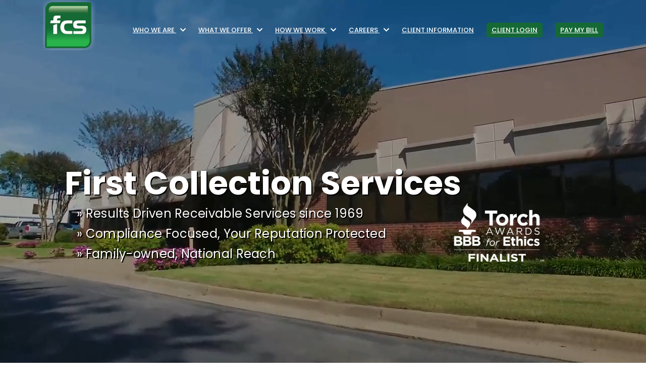

--- FILE ---
content_type: text/html; charset=UTF-8
request_url: https://www.fcscollects.com/
body_size: 4935
content:
<!DOCTYPE HTML>
<html lang="en-US">

	<head>
		<!-- Required meta tags -->
		<meta charset="UTF-8">
		<meta name="viewport" content="width=device-width, initial-scale=1.0">
		<meta name="keywords" content="First Collection Service, debt collection, debt collector, first party debt collection, third part debt collection">
		<meta http-equiv="x-ua-compatible" content="ie=edge">
		<meta name="description" content="First Collection Services has been providing innovative receivables solutions for over fifty years.">
		<!-- The above 5 meta tags *must* come first in the head; any other head content must come *after* these tags -->
		<title>First Collection Services - An Innovative Receivables Solutions Provider</title>
		<!-- Favicon -->
		<link rel="shortcut icon" href="/assets/img/favicon.png" type="image/x-icon">
		
		<!-- Latest Bootstrap min CSS -->
		<link rel="stylesheet" href="/assets/bootstrap/css/bootstrap.min.css">
		<!-- Google Fonts -->
		<link href="https://fonts.googleapis.com/css2?family=Poppins:ital,wght@0,300;0,400;0,500;0,600;0,700;0,800;1,300;1,400;1,500&display=swap" rel="stylesheet">
		<!-- Font Awesome CSS -->
		<link rel="stylesheet" href="/assets/fonts/font-awesome.css">
		<!--- owl carousel Css-->
		<link rel="stylesheet" href="/assets/owlcarousel/css/owl.carousel.min.css">
		<link rel="stylesheet" href="/assets/owlcarousel/css/owl.theme.default.min.css">
		<!--animate Css-->
        <link rel="stylesheet" href="/assets/css/animate.css">
		<!--slick Css-->
        <link rel="stylesheet" href="/assets/css/slick.css">
		<!--lightcase.min Css-->
		<link rel="stylesheet" href="/assets/css/lightcase.css">
		<!-- Style CSS -->
		<link rel="stylesheet" href="/assets/css/style.css">
		<!-- Responsive CSS -->
		<link rel="stylesheet" href="/assets/css/responsive.css">
		
		<!-- HTML5 shim and Respond.js IE8 support of HTML5 elements and media queries -->
		<!-- WARNING: Respond.js doesn't gallery if you view the page via file:// -->
		<!--[if lt IE 9]>
		  <script src="https://oss.maxcdn.com/html5shiv/3.7.2/html5shiv.min.js"></script>
		  <script src="https://oss.maxcdn.com/respond/1.4.2/respond.min.js"></script>
		<![endif]-->
	</head>

	<body>

	<!-- Page Wrapper -->
	<div class="page-wrapper">
	
		<!-- START PRELOADER  -->	
		<div class="atf-preloader">
			 <div class="loader">
				<div class="loader-inner box-1"></div>
				<div class="loader-inner box-2"></div>
				<div class="loader-inner box-3"></div>
				<div class="loader-inner box-4"></div>
				<div class="loader-inner box-5"></div>
				<div class="loader-inner box-6"></div>
				<div class="loader-inner box-7"></div>
				<div class="loader-inner box-8"></div>
				<div class="loader-inner box-9"></div>
				<div class="loader-inner box-10"></div>
				<div class="loader-inner box-11"></div>
				<div class="loader-inner box-12"></div>
			</div>
		</div>
		<!-- END PRELOADER -->	
		
		<!-- START BACK TO TOP -->	
		<button class="atf-scroll-top atf-back-to-top" data-targets="html" aria-label="Back to Top">
			<i class="fas fa-long-arrow-alt-up atf-scrollup-icon"></i>
		</button>
		<!-- END BACK TO TOP-->	
		
			<!-- Start Header Section -->
						<header class="atf-site-header atf-style1 atf-sticky-header">
				<div class="atf-main-header">
					<div class="container" style="height:110px;">
						<div class="atf-main-header-in">
							<div class="atf-main-header-left">
								<a class="atf-site-branding atf-white-logo" href="/"><img src="/assets/img/fcslogo.png" style="max-height:100px;" alt="First Collection Services"></a>
							</div>
							<div class="atf-main-header-right" style="margin-top:20px;">
								<div class="atf-nav">
									<ul class="atf-nav-list atf-onepage-nav">
										<li class="menu-item-has-children"><a href="/about/" class="atf-smooth-move">Who We Are <i class="fa fa-chevron-down ml-2"></i></a>
											<ul>
												<li><a href="/about/">About Us</a></li>
												<li><a href="/about/purpose.php">Our Purpose Statement</a></li>
												<li><a href="/about/values.php">Our Values Statement</a></li>
												<li><a href="/about/testimonials.php">Client Testimonials</a></li>
											</ul>
										</li>

										<li class="menu-item-has-children"><a href="/services/" class="atf-smooth-move">What We Offer <i class="fa fa-chevron-down ml-2"></i></a>
											<ul>
												<li><a href="/services/">What We Offer</a></li>
												<li><a href="/services/first-party.php">First-Party Services</a></li>
												<li><a href="/services/third-party.php">Third-Party Services</a></li>
											</ul>
										</li>

										<li class="menu-item-has-children"><a href="/work/" class="atf-smooth-move">How We Work <i class="fa fa-chevron-down ml-2"></i></a>
											<ul>
												<li><a href="/work/">How We Work</a></li>
												<li><a href="/work/industries.php">Industries We Serve</a></li>
												<li><a href="/work/compliance.php">Compliance &amp; Quality Assurance</a></li>
											</ul>
										</li>

										<li class="menu-item-has-children"><a href="/careers/" class="atf-smooth-move">Careers <i class="fa fa-chevron-down ml-2"></i></a>
											<ul>
												<li><a href="/careers/">Why Work For Us</a></li>
												<li><a href="/careers/available-positions.php" target="_blank">Available Positions</a></li>
											</ul>
										</li>
										<li><a href="/client-information/" class="atf-smooth-move">Client Information</a></li>
										<li><a style="display:inline-block;background:#156935;padding:5px 10px;border-radius:5px;margin-top:10px;" href="https://clientview.fcscollects.com/ecs/login" class="atf-smooth-move" target="_blank">Client Login</a></li>
										<li><a style="display:inline-block;background:#156935;padding:5px 10px;border-radius:5px;margin-top:10px;" href="http://www.payfcs.com/" class="atf-smooth-move" target="_blank">Pay My Bill</a></li>
									</ul>
								</div>
							</div>
						</div>
					</div>
				</div>
			</header>
			<!-- End Header Section -->

		<!-- START VIDEO HEADER SECTION -->	
		<div id="home" class="atf-slider atf-style1 atf-slider-animation1 home-area" style="position:relative;text-shadow: 2px 2px #000;">
			<video style="width:100%;height:auto;position:relative;z-index:2;" tabindex="0" playsinline autoplay loop muted><source src="https://www.dntmedia.cloud/videos/first-collection-services/aerial_3_70percent.mp4"></video>
			<div class="atf-hero-text-video">
				<h1 class="video-text-overlay">First Collection Services</h1>
				<div class="atf-hero-subtitle-video">
				<p style="color:#fff;font-size:24px;margin-left:24px;">&raquo; Results Driven Receivable Services since 1969</p>
				<p style="color:#fff;font-size:24px;margin-left:24px;margin-top:12px;">&raquo; Compliance Focused, Your Reputation Protected</p>
				<p style="color:#fff;font-size:24px;margin-left:24px;margin-top:12px;">&raquo; Family-owned, National Reach</p>
				<img src="/assets/img/bbb_torch_award_finalist.png" alt="BBB Torch Award for Ethics Finalist" style="float:right;width:200px;height:auto;margin-top:-140px;">
				</div>
			</div>
		</div>
		<!-- END VIDEO HEADER SECTION -->	
		
		<!-- START ABOUT -->
		<section id="about" class="atf-section-padding">
			<div class="container">
				<div class="row clearfix">
					<div class="col-xl-12 col-lg-12 col-12 justify-content-start wow fadeIn" data-wow-duration="1s" data-wow-delay="0.3s" data-wow-offset="0">
						<div class="atf-section-title mb-0 text-left">
							<img src="/assets/img/fcslogo-lg.png" alt="First Collection Services" style="max-width:200px;float:left;margin-right:50px;" class="card-s mobile-hide">
							<h2 class="mb-3">Who We Are</h2>
							<p>Since 1969, First Collection Services has provided innovative, cost-effective receivables solutions to industry-leading companies in the fields of telecommunications, utilities, banking, and medical services.</p>
							<p>Based in Little Rock, Arkansas, we’re a family-owned company with a national reach. We provide the results and service you expect and deserve -- plus a little bit more.</p>
						</div>
					</div>				
				</div><!--- END ROW -->

				<div class="row clearfix" style="margin-top:48px;">
					<div class="col-xl-6 col-lg-6 col-12">
						<div class="atf-single-about-list pl-0 pt-3">
							<div class="atf-about-list">
								<h3>First-Party Services</h3>
								<p>We partner with our clients to make a positive impact on their profitability and cashflow while improving their reputation and their customer-base.</p>
								<p style="margin-top:24px;"><a class="atf-themes-btn" href="/services/first-party.php"><span>Our First-Party Services &raquo;</span></a></p>
							</div>
						</div>
					</div>

					<div class="col-xl-6 col-lg-6 col-12"><img src="/assets/img/home_first_party.jpg" alt="FCS - First Party Services" style="border:1px solid #eee;" /></div>
				</div>
				

				<div class="row clearfix" style="margin-top:24px;">
					<div class="col-xl-6 col-lg-6 col-12"><img src="/assets/img/home_third_party.jpg" alt="FCS - Third Party Services" style="border:1px solid #eee;" /></div>

					<div class="col-xl-6 col-lg-6 col-12">
						<div class="atf-single-about-list pl-0 pt-3">
							<div class="atf-about-list">
								<h3>Third-Party Services</h3>
								<p>Contacting the account early in the debt collection process with a third-party name will encourage consumers to resolve the issue promptly.</p>
								<p style="margin-top:24px;"><a class="atf-themes-btn" href="/services/third-party.php"><span>Our Third-Party Services &raquo;</span></a></p>
							</div>
						</div>
					</div>
				</div>
			</div><!--- END CONTAINER -->
		</section>
		<!-- END ABOUT -->
		
		<!-- FOOTER SECTION START-->
		
				<footer class="atf-footer-area atf-section-padding pb-0">

			<div class="container">
				<div class="atf-footer-top wow fadeIn" data-wow-duration="1s" data-wow-delay="0.2s" data-wow-offset="0">

					<div class="row">
						<div class="col-lg-4 col-md-8 col-12 atf-footer-link wow fadeIn" data-wow-duration="1s" data-wow-delay="0.3s" data-wow-offset="0">
							<h5>Contact Us</h5>
							<ul class="atf-list-menu">
								<li> <a href="https://www.google.com/maps?ll=34.650471,-92.403467&z=16&t=m&hl=en&gl=US&mapclient=embed&cid=217173503291595169" target="_blank"><i class="fa fa-home mr-2"></i> 10925 Otter Creek East Blvd. <br />Little Rock, AR 72103</a></li>
								<li> <a href="tel://8008442036"><i class="fa fa-phone mr-2"></i>(800) 844-2036</a></li>
								<li> <span style="color:#fff;"><i class="fas fa-clock"></i> Business Office Hours: 8-5 M-F</span></li>
							</ul>
						</div><!--- END COL -->
						
						<div class="col-lg-3 col-md-4 col-12 atf-footer-link wow fadeIn" data-wow-duration="1s" data-wow-delay="0.4s" data-wow-offset="0">
							<h5>Site Links</h5>
							<ul class="atf-list-menu">
								<li><a href="/texttandc/"><i class="fa fa-angle-right mr-2"></i>Terms and Conditions</a></li>
								<li><a href="/privacy/"><i class="fa fa-angle-right mr-2"></i>Privacy Policy</a></li>
								<li><a href="/sitemap.xml"><i class="fa fa-angle-right mr-2"></i>Sitemap</a></li>
							</ul>
						</div><!--- END COL -->

						<div class="col-lg-3 col-md-4 col-12 atf-footer-link wow fadeIn" data-wow-duration="1s" data-wow-delay="0.4s" data-wow-offset="0">
							<h5>State Links</h5>
							<ul class="atf-list-menu">
								<li><a href="/texttandc/california.php"><i class="fa fa-angle-right mr-2"></i>California Residents</a>
								<li><a href="/texttandc/colorado.php"><i class="fa fa-angle-right mr-2"></i>Colorado Residents</a>
								<li><a href="/texttandc/massachusetts.php"><i class="fa fa-angle-right mr-2"></i>Massachusetts Residents</a>
								<li><a href="/texttandc/minnesota.php"><i class="fa fa-angle-right mr-2"></i>Minnesota Residents</a>
								<li><a href="/texttandc/newyork.php"><i class="fa fa-angle-right mr-2"></i>New York Residents</a>
								<li><a href="/texttandc/nevada.php"><i class="fa fa-angle-right mr-2"></i>Nevada Residents</a>
								<li><a href="/texttandc/northcarolina.php"><i class="fa fa-angle-right mr-2"></i>North Carolina Residents</a>
								<li><a href="/texttandc/tennessee.php"><i class="fa fa-angle-right mr-2"></i>Tennessee Residents</a>
							</ul>

						</div><!--- END COL -->
						
						<div class="col-lg-2 col-md-4 col-12 atf-footer-link wow fadeIn" data-wow-duration="1s" data-wow-delay="0.5s" data-wow-offset="0">
							<div class="atf-footer-box">
								<a href="https://www.dntmedia.com/" target="_blank"><img src="/assets/img/dnt-white.png" alt="Designed and Built by DNT Media"></a>
							</div>
						</div><!--- END COL -->
					</div><!--- END ROW -->

					<div class="row">
						<div class="col-lg-12 col-md-12 col-12" style="margin-top:24px;">
						<p style="color:#fff;">Copyright &copy; 2026 First Collection Services. All rights reserved.</p>
						<p style="color:#fff;">First Collection Services is a debt collector.  We are trying to collect a debt that you owe.
						<br />We will use any information you give us to help collect the debt.</p>
						</div>
					</div>
						

				</div><!--- END SINGLE FOOTER -->
			</div><!--- END CONTAINER -->
			
			<!-- FOOTER SECTION END-->	
		</footer><!--- END FOOTER -->
		

		<!-- Google tag (gtag.js) -->
		<script async src="https://www.googletagmanager.com/gtag/js?id=G-1KK6YLVGM0"></script>
		<script>
		  window.dataLayer = window.dataLayer || [];
		  function gtag(){dataLayer.push(arguments);}
		  gtag('js', new Date());

		  gtag('config', 'G-1KK6YLVGM0');
		</script>

	</div>
	<!-- PAGE WRAPPER END-->

	<!-- END OF PAGE WRAPPER-->		
		<!-- Latest jQuery -->
		<script src="/assets/js/jquery-1.12.4.min.js"></script>
		<!-- Latest compiled and minified Bootstrap -->
		<script src="/assets/bootstrap/js/bootstrap.min.js"></script>
		<!-- modernizer JS -->		
		<script src="/assets/js/modernizr.custom.js"></script>
		<!-- imagesloaded JS -->
		<script src="/assets/js/imagesloaded.pkgd.js"></script>	
		<!-- owl-carousel min js  -->
		<script src="/assets/owlcarousel/js/owl.carousel.min.js"></script>	
		<!-- Counter js -->
		<script src="/assets/js/jquery.counterup.js"></script>
		<!-- waypoints js -->
		<script src="/assets/js/waypoints.min.js"></script>
		<!-- jquery.appear js -->
		<script src="/assets/js/jquery.appear.min.js"></script>
		<!-- easing js -->
		<script src="/assets/js/easing.min.js"></script>
		<!-- wow js -->
		<script src="/assets/js/wow.min.js"></script>
		<!-- lightcase js -->
		<script src="/assets/js/lightcase.js"></script>
		<!-- stellar js -->
		<script src="/assets/js/jquery.stellar.min.js"></script>
		<!-- slick js -->
		<script src="/assets/js/slick.js"></script>
		<!-- form-contact js -->
		<script src="/assets/js/form-contact.js"></script>
		<!-- ajaxchimp js -->
		<script src="/assets/js/ajaxchimp.min.js"></script>
		<!-- main js -->
		<script src="/assets/js/main.js"></script>	
		
		<script>
		// Slider
		$('.atf-slider').each(function() {

				// Slick Variable
				var $ts = $(this).find('.slick-container');
				var $slickActive = $(this).find('.slick-wrapper');
				var $sliderNumber = $(this).siblings('.slider-number');

				// Auto Play
				var autoPlayVar = parseInt($ts.attr('data-autoplay'), 10);
				// Auto Play Time Out
				var autoplaySpdVar = 3000;
				if (autoPlayVar > 1) {
					autoplaySpdVar = autoPlayVar;
					autoPlayVar = 1;
				}
				// Slide Change Speed
				var speedVar = parseInt($ts.attr('data-speed'), 10);
				// Slider Loop
				var loopVar = Boolean(parseInt($ts.attr('data-loop'), 10));
				// Slider Center
				var centerVar = Boolean(parseInt($ts.attr('data-center'), 10));
				// Pagination
				var paginaiton = $(this).children().hasClass('pagination');
				// Slide Per View
				var slidesPerView = $ts.attr('data-slides-per-view');
				if (slidesPerView == 1) {
					slidesPerView = 1;
				}
				if (slidesPerView == 'responsive') {
					var slidesPerView = parseInt($ts.attr('data-add-slides'), 10);
					var lgPoint = parseInt($ts.attr('data-lg-slides'), 10);
					var mdPoint = parseInt($ts.attr('data-md-slides'), 10);
					var smPoint = parseInt($ts.attr('data-sm-slides'), 10);
					var xsPoing = parseInt($ts.attr('data-xs-slides'), 10);
				}
				// Fade Slider
				var fadeVar = parseInt($($ts).attr('data-fade-slide'));
				(fadeVar === 1) ? (fadeVar = true) : (fadeVar = false);

				// Slick Active Code
				$slickActive.slick({
					infinite: true,
					autoplay: autoPlayVar,
					dots: paginaiton,
					centerPadding: '0',
					speed: speedVar,
					infinite: loopVar,
					autoplaySpeed: autoplaySpdVar,
					centerMode: centerVar,
					fade: fadeVar,
					prevArrow: $(this).find('.slick-arrow-left'),
					nextArrow: $(this).find('.slick-arrow-right'),
					appendDots: $(this).find('.pagination'),
					slidesToShow: slidesPerView,
					responsive: [{
							breakpoint: 1600,
							settings: {
								slidesToShow: lgPoint
							}
						},
						{
							breakpoint: 1200,
							settings: {
								slidesToShow: mdPoint
							}
						},
						{
							breakpoint: 992,
							settings: {
								slidesToShow: smPoint
							}
						},
						{
							breakpoint: 768,
							settings: {
								slidesToShow: xsPoing
							}
						}
					]
				});
			})
		
		
		</script>	
		
	

</body>
</html>

--- FILE ---
content_type: text/css
request_url: https://www.fcscollects.com/assets/css/style.css
body_size: 9399
content:
/*=============================================================
    CSS INDEX
    =============================
    01. GENERAL STYLE (BODY, LINK COLOR, SECTION TITLE, PRELOADER, SCROLL TO TOP, BTN, SECTION PADDING etc)
    02. START BOOTSTRAP NAVIGATION OVERRIDES
    03. START HOME DESIGN
		--START HOME SLIDER
    04. START ABOUT DESIGN 
	05. START SERVICE DESIGN 
		--START COMPANY BRAND LOGO DESIGN  
	06. START TEAM DESIGN START PROJECT DESIGN
	07. START PRODUCT DESIGN
	08. START PROJECT DESIGN
		--START COUNTER DESIGN
	09. START PRICING DESIGN
    10. START TESTIMONIAL DESIGN
    11. START BLOG DESIGN
    12.START NEWSLETTER DESIGN
    13. START CONTACT DESIGN (START MAP DESIGN)
    14. START FOOTER DESIGN

  =============================================================*/
/*
* ----------------------------------------------------------------------------------------
* 01.GENERAL STYLE
* ----------------------------------------------------------------------------------------
*/
html{
	overflow-x: hidden;
	height: 100%;
}
body {
	font-family: var(--thm-font);
	font-weight: normal;
	font-style: normal;
	font-size: 14px;
	color:  var(--thm-p);
}
:root {
	--thm-font: 'Poppins', sans-serif;
	--thm-base: #e6c510;
	--thm-color: #156935;
	--thm-black: #222;
	--thm-white: #ffffff;
	--thm-ase: #dff2d4;
	--thm-gray: #8e8e8e;
	--thm-f6: #F1F8FF;
	--thm-fb: #f6f6f6;
	--thm-p: #757575;
	--thm-bg:linear-gradient(#2CC550, #35C296);
}
.bg-f0f0fa {
	background-color: #f0f0fa;
}
.bg-f6f6f6 {
	background-color: #f0f0fa;
}
.bg-F1F8FF {
	background-color: #F1F8FF;
}

h1, h2, h3, h4, h5, h6 {
	font-family: var(--thm-font);
	color: var(--thm-black);
}
h1 a, h2 a, h3 a, h4 a, h5 a, h6 a {
	color: inherit;
}
h2 {
	font-size: 40px;
	line-height: 50px;
	margin-bottom: 0px;
	font-weight: 700;
}
h3 {
	font-size: 22px;
	line-height: 32px;
	margin-bottom: 0px;
	font-weight: 700;
}
h4 {
  font-size: 20px;
  line-height: 27px; }

h5 {
  font-size: 18px;
  line-height: 26px; }

h6 {
  font-size: 14px;
  line-height: 22px; }
  
p:last-child {
	margin-bottom: 0;
}
ul {
	margin: 0;
	padding: 0;
	list-style: none
}
p {
	padding: 0;
	margin: 0;
	font-size: 15px;
	color: var(--thm-p);
	line-height: 28px;
	font-family: var(--thm-font);
	font-weight: 400;
	letter-spacing: 0.3px;
}
img {
	max-width: 100%;
	height: auto;
	border: 0;
}
a:focus, .btn:focus {
	text-decoration: none;
}
a:hover, a:active {
	color: var(--thm-color);
	text-decoration: none;
}
*, ::before, ::after {
	-moz-box-sizing: border-box;
	-webkit-box-sizing: border-box;
	box-sizing: border-box;
}
span {
	letter-spacing: 0;
}
a, button, input {
	color: inherit;
}
dl, ol, ul {
	padding: 0;
	margin: 0;
	list-style: none;
}
button:focus {
	box-shadow: none !important;
	border-color: transparent !important;
}
::-webkit-input-placeholder {
	color: inherit;
}
::-moz-input-placeholder {
	color: inherit;
}
::-ms-input-placeholder {
	color: inherit;
}
.page-wrapper {
	position: relative;
	margin: 0 auto;
	width: 100%;
	min-width: 300px;
	z-index: 9;
	overflow: hidden;
}
.form-group {
	margin-bottom: 30px;
}
button, input, textarea {
    color: var(--thm-black);
}
button, input, textarea:focus {
    border: none;
}
.atf-color-ase{
	color:var(--thm-ase)
}
.no-border{
	border:none! important;
}
/*
* ----------------------------------------------------------------------------------------
* PRELOADER
* ----------------------------------------------------------------------------------------
*/
.atf-preloader {
    background: var(--thm-white);
    bottom: 0;
    left: 0;
    position: fixed;
    right: 0;
    top: 0;
    z-index: 99999;
}
.loader{
   width: 100px;
   height: 100px;
   margin: 250px auto;
   position: relative;
}
.loader .loader-inner{
   width: 100%;
   height: 100%;
   position: absolute;
   top: 0;
   left: 0;
}
.loader .loader-inner:before{
   content: "";
   display: block;
   width: 15%;
   height: 25%;
   border-radius: 100%;
   background: var(--thm-color);
   margin: 0 auto;
   animation: loading-1 1.2s infinite ease-in-out both;
}
.loader .box-2{ transform: rotate(30deg); }
.loader .box-3{ transform: rotate(60deg); }
.loader .box-4{ transform: rotate(90deg); }
.loader .box-5{ transform: rotate(120deg); }
.loader .box-6{ transform: rotate(150deg); }
.loader .box-7{ transform: rotate(180deg); }
.loader .box-8{ transform: rotate(210deg); }
.loader .box-9{ transform: rotate(240deg); }
.loader .box-10{ transform: rotate(270deg); }
.loader .box-11{ transform: rotate(300deg); }
.loader .box-12{ transform: rotate(330deg); }
.loader .box-2:before{ animation-delay: -1.1s; }
.loader .box-3:before{ animation-delay: -1s; }
.loader .box-4:before{ animation-delay: -0.9s; }
.loader .box-5:before{ animation-delay: -0.8s; }
.loader .box-6:before{ animation-delay: -0.7s; }
.loader .box-7:before{ animation-delay: -0.6s; }
.loader .box-8:before{ animation-delay: -0.5s; }
.loader .box-9:before{ animation-delay: -0.4s; }
.loader .box-10:before{ animation-delay: -0.3s; }
.loader .box-11:before{ animation-delay: -0.2s; }
.loader .box-12:before{ animation-delay: -0.1s; }
@keyframes loading-1{
    0%, 39%, 100%{ opacity: 0; }
    40%{ opacity: 1; }
}
/*
* ----------------------------------------------------------------------------------------
* SCROLL TO TOP 
* ----------------------------------------------------------------------------------------
*/

.atf-scroll-top {
	position: fixed;
	right: 105%;
	bottom: 70px;
	z-index: 99;
	cursor: pointer;
	transition: 1.5s ease;
/*	border: none; */
	background: transparent; 
}
.atf-scrollup-icon:hover{
	background: var(--thm-color);
}
.atf-scrollup-icon {
	font-size: 25px;
	width: 60px;
	height: 60px;
	background: var(--thm-color);
	line-height: 60px;
	color: var(--thm-white);
	border-radius: 50%;
}
.atf-scroll-top.open {
	right: 30px; }
/*
* ----------------------------------------------------------------------------------------
* BTN
* ----------------------------------------------------------------------------------------
*/	

.atf-themes-btn {
	color: var(--thm-white);
	background: var(--thm-color);
	border-radius: 4px;
	font-size: 15px;
	padding: 14px 23px;
	font-weight: 700;
	box-shadow: 0 0 15px rgba(0,0,0,0.1);
	-webkit-box-shadow: 0 0 15px rgba(0,0,0,0.1);
	display: inline-block;
	-moz-transition: all 0.5s ease-in-out 0s;
	-ms-transition: all 0.5s ease-in-out 0s;
	-o-transition: all 0.5s ease-in-out 0s;
	-webkit-transition: all 0.5s ease-in-out 0s;
	transition: all 0.5s ease-in-out 0s;
	text-transform: capitalize;
	letter-spacing: 0.08em;
}
.atf-themes-btn:hover{
	background: var(--thm-black);
	color: var(--thm-white);
}

.atf-main-btn .btn-2 {
	border: 1px solid var(--thm-white);
	background: transparent;
	padding: 11px 23px;
}
.atf-main-btn  .btn-2:hover {
	background: var(--thm-black);
	color: var(--thm-white);
	border:1px solid var(--thm-black);
}
/*
* ----------------------------------------------------------------------------------------
* SECTION PADDING
* ----------------------------------------------------------------------------------------
*/
.atf-section-padding {
	padding: 90px 0;
}

/*
* ----------------------------------------------------------------------------------------
* SECTION TITLE
* ----------------------------------------------------------------------------------------
*/
.atf-section-title {
	margin-bottom: 60px;
	text-align: center;
}
.atf-section-title h5 {
	font-size: 14px;
	color: var(--thm-color);
	letter-spacing: 1.8px;
	text-transform: uppercase;
}
.atf-section-title h2 {
	font-size: 30px;
	line-height: 1.6;
	color: var(--thm-black);
/*	text-transform: capitalize; */
	font-family: var(--thm-font);
}
.atf-section-title .atf-sec_icon i {
	color: var(--thm-color);
	margin:0 3px 0 3px;
}
.atf-section-title .atf-sec_icon  {
	position: relative;
	display:inline-block;
	margin-top: 10px;
}
.atf-section-title .atf-sec_icon::before {
	position: absolute;
	content: '';
	top: 17.6px;
	left: -15px;
	width: 8px;
	height: 8px;
	border-radius: 50%;
	margin: -5px 2px;
	background: var(--thm-color);
	display: inline-block;
}
.atf-section-title .atf-sec_icon::after {
	position: absolute;
	content: '';
	width: 50px;
	height: 6px;
	background: var(--thm-color);
	top: 13px;
	right: -58px;
	border-radius: 5px;
}
.atf-section-title .atf-sec_icon span {
	width: 8px;
	height: 8px;
	border-radius: 50%;
	margin: -5px 2px;
	background: var(--thm-color);
	display: inline-block;
}
.atf-section-title .atf-sec_icon .atf-sec_radius {
	width: 8px;
	height: 8px;
	border-radius: 50%;
	margin: -4px 2px;
	background: var(--thm-color);
	display: inline-block;
}
.atf-section-title h3 {
	text-transform:capitalize;
	font-family:  var(--thm-font);
}
.atf-section-title p {
	font-family: var(--thm-font);
	font-size: 15px;
	font-weight: 400;
	margin-top: 15px;
	color: var(--thm-p);
}
/*
* ----------------------------------------------------------------------------------------
* 01.END GENERAL STYLE
* ----------------------------------------------------------------------------------------
*/	
/*
* ----------------------------------------------------------------------------------------
* 02.START BOOTSTRAP NAVIGATION OVERRIDES
* ----------------------------------------------------------------------------------------
*/
.atf-top-header {
	position: relative;
	z-index: 1;
	height: 40px;
	display: flex;
	justify-content: center;
	align-items: center;
	transition: all 0.4s ease;
}
.atf-top-header::after {
	background: var(--thm-black) none repeat scroll 0 0;
	content: "";
	position: absolute;
	z-index: -1;
	width: 100%;
	height: 100%;
	top: 0;
	right: calc(20% + 0px);
	-webkit-transform: skewX(-30deg);
	transform: skewX(30deg);
	border-right: 4px solid #fff;
}
.atf-header-top-auth {
	display: inline-block;
	margin-right: 10px;
}
.atf-header-top-auth a {
	color: rgba(255, 255, 255, .8);
	text-transform: capitalize;
}
.atf-header-top-auth a i {
	width: 30px;
	height: 30px;
	display: inline-block;
	text-align: center;
	line-height: 30px;
	background: #fff;
	color: #6861BC;
	border-radius: 50%;
	margin-right: 10px;
}
.atf-header-top-right {
	text-align: right;
}
.atf-header-top-social {
	display: inline-block;
}
.atf-header-top-social ul li {
	display: inline-block;
	margin-left: 10px;
}
.atf-header-top-social ul li a {
	color: rgba(255, 255, 255, 0.8);
	font-size: 16px;
}
.atf-header-top-social ul li a:hover,
.atf-header-top-auth a:hover{
	color:var(--thm-white);
} 
.atf-top-header {
	background-color: var(--thm-color);
	overflow: hidden;
}
.atf-top-header .atf-top-header-in {
	display: flex;
	flex-wrap: wrap;
	justify-content: flex-start;
	align-items: center;
	transition: all 0.4s ease;
}
.atf-top-header  .atf-top-social {
	font-size: 16px;
	display: flex;
	flex-wrap: wrap;
	justify-content: flex-end;
	align-items: center;
	transition: all 0.4s ease;
	color: var(--thm-white);
	text-align: center;
}
.atf-top-social a i:hover{
	color:var(--thm-white);
}
.atf-top-social a i {
	margin-left: 15px;
	color: rgba(255, 255, 255, 0.8);
}
.atf-sticky-active .atf-top-header  {
	height: 0; 
}
.atf-top-header-list {
	list-style: none;
	padding: 0;
	margin: 0;
	display: flex;
	flex-wrap: wrap; 
}
.atf-top-header-list li {
	margin-right: 30px;
	color: rgba(255, 255, 255, 0.8);
	font-size: 14px;
	margin-top: 3px;
}
.atf-top-header-list li:last-child {
    margin-right: 0; 
}
.atf-top-header-list li i {
    margin-right: 10px; 
}
.atf-top-header-list li a:hover {
    color: var(--thm-white);
}
.atf-site-header.atf-style1 {
	transition: all 0.4s ease; 
}
.atf-site-header.atf-style1 .atf-main-header-in {
	display: flex;
	align-items: center;
	flex-wrap: wrap;
	justify-content: space-between;
	height: 80px; 
}
.atf-site-header.atf-style1.atf-sticky-active {
	background: var(--thm-black);
	color: var(--thm-white) !important;
	box-shadow: 0 0 15px rgba(244, 231, 231, 0.48);
}
.atf-nav .atf-nav-list > li > a {
	color: var(--thm-white);
}

@media screen and (max-width: 991px) {
  .atf-main-header .container {
    max-width: 100%; }

  .atf-top-header {
    display: none; }

  .atf-site-header.atf-style1 {
    background-color: var(--thm-black); } 
}
.atf-nav ul {
	margin: 0;
	padding: 0;
	list-style: none;
	text-transform: uppercase;
	font-size:13px;
}
.atf-main-header {
  position: relative; }

@media screen and (min-width: 992px) {
	.atf-nav .atf-nav-list {
		display: flex !important;
		flex-wrap: wrap; 
	}
		
	.atf-nav .atf-nav-list > li {
		margin-right: 25px; 
		font-weight:500;
	}
	.atf-nav .atf-nav-list > li:last-child {
		margin-right: 0; 
	}
	.atf-nav .atf-nav-list > li > a {
		padding: 15px 0;
		display: inline-block;
	}
	.atf-nav .atf-nav-list > li > ul {
		left: 0;
		top: calc(100% + 15px); 
	}
	.atf-nav .atf-nav-list > li > ul:before {
		content: '';
		position: absolute;
		height: 10px;
		width: 10px;
		border: 1px solid #eaeaea;
		transform: rotate(45deg);
		background-color: #fff;
		border-right: none;
		border-bottom: none;
		top: -6px;
		left: 16px; 
	}
	.atf-nav .atf-nav-list > li:hover > ul {
		top: 100%;
		opacity: 1;
		visibility: visible;
		transition: all 0.4s ease; 
	}
	.atf-nav .atf-nav-list li {
		position: relative; 
	}
	.atf-nav .atf-nav-list li a.active {
		color: var(--thm-white);
	}
	.atf-nav .atf-nav-list ul {
		width: 200px;
		background-color: #fff;
		position: absolute;
		border: 1px solid #eaeaea;
		border-radius: 4px;
		padding: 10px 0;
		z-index: 100;
		opacity: 0;
		visibility: hidden;
		display: block !important;
		transition: all 0.1s ease; 
	}
	.atf-nav .atf-nav-list ul li:hover ul {
		top: 0px; 
	}
	.atf-nav .atf-nav-list ul li:hover > ul {
		opacity: 1;
		visibility: visible;
		transition: all 0.4s ease; 
	}
	.atf-nav .atf-nav-list ul a {
		font-size: calc(100% - 1px);
		display: block;
		line-height: 1.6em;
		padding: 9px 20px;
		color:var(--thm-black);
	}
	.atf-nav .atf-nav-list ul a:hover {
		background-color: var(--thm-color);
		color: var(--thm-white);
	}
	.atf-nav .atf-nav-list ul ul {
		top: 15px;
		left: 100%; 
	}
	.atf-menu-toggle,
	.atf-menu-dropdown-toggle {
		display: none; 
	} 
}
@media screen and (max-width: 991px) {
	.atf-menu-dropdown-toggle {
		position: absolute;
		height: 30px;
		width: 30px;
		right: 20px;
		top: 5px; 
	}
	.atf-menu-dropdown-toggle:before, .atf-menu-dropdown-toggle:after {
		content: '';
		display: block;
		position: absolute;
		left: 50%;
		top: 50%;
		transform: translate(-50%, -50%);
		height: 2px;
		width: 10px;
		background-color: var(--thm-white);
		transition: all 0.3s ease; 
	}
	.atf-menu-dropdown-toggle:before {
		transform: translate(-50%, -50%) rotate(90deg); 
	}
	.atf-menu-dropdown-toggle.active:before {
		transform: translate(-50%, -50%) rotate(0deg); 
	}
	.atf-nav .atf-nav-list {
		position: absolute;
		left: 0;
		background-color: var(--thm-black);
		padding: 10px 0;
		display: none;
		top: 100%;
		border-top: 1px solid #eaeaea;
		border-bottom: 0px solid #eaeaea;
		overflow: auto;
		max-height: calc(100vh - 80px);
		width:100%;
	}
	.atf-nav .atf-nav-list ul {
		padding-left: 15px;
		display: none; 
	}
	.atf-nav .atf-nav-list a {
		display: block;
		padding: 8px 20px; 
		color: var(--thm-white);
	}
	.atf-nav .menu-item-has-children {
		position: relative; }
	.atf-nav .menu-item-has-children i {
		display: none; }

 /*Mobile Menu Button*/
 
.atf-menu-toggle {
	position: relative;
	display: inline-block;
	width: 28px;
	height: 27px;
	margin: 15px 0px 15px 0px;
	cursor: pointer; 
}
.atf-menu-toggle span,
.atf-menu-toggle span:before,
.atf-menu-toggle span:after {
	width: 100%;
	height: 2px;
	background-color: var(--thm-white);
	display: block; 
}
.atf-menu-toggle span {
	margin: 0 auto;
	position: relative;
	top: 12px;
	transition-duration: 0s;
	transition-delay: 0.2s; 
}
.atf-menu-toggle span:before {
	content: '';
	position: absolute;
	margin-top: -8px;
	transition-property: margin, transform;
	transition-duration: 0.2s;
	transition-delay: 0.2s, 0s; 
}
.atf-menu-toggle span:after {
	content: '';
	position: absolute;
	margin-top: 8px;
	transition-property: margin, transform;
	transition-duration: 0.2s;
	transition-delay: 0.2s, 0s;
}
.atf-toggle-active span {
	background-color: rgba(0, 0, 0, 0);
	transition-delay: 0.2s; 
}
.atf-toggle-active span:before {
	margin-top: 0;
	transform: rotate(45deg);
	transition-delay: 0s, 0.2s; 
}
.atf-toggle-active span:after {
	margin-top: 0;
	transform: rotate(-45deg);
	transition-delay: 0s, 0.2s; }
}
.atf-sticky-header {
	position: fixed;
	z-index: 200;
	width: 100%;
	top: 0;
	left: 0; 
}

/*
* ----------------------------------------------------------------------------------------
* 02. END BOOTSTRAP NAVIGATION OVERRIDES
* ----------------------------------------------------------------------------------------
*/
/*
* ----------------------------------------------------------------------------------------
* 03.START HOME DESIGN
* ----------------------------------------------------------------------------------------
*/
.atf-bg-home {
	position: relative;
	background-position: center;
	background-size:cover;
}
.atf-cover-bg::before {
	content: '';
	height: 100%;
	left: 0;
	position: absolute;
	top: 0;
	width: 100%;
	background: rgba(0, 0, 0, 0.5);
}
.atf-header-area {
	background-color: var(--thm-f6);
	height: 750px;
	overflow: hidden;
}
.atf-align-items-details {
	display: flex;
	align-items: center;
	min-height: 100%;
}
.atf-content-details h5 {
	color: var(--thm-white);
	font-size: 30px;
	font-weight: 700;
	line-height: 40px;
	text-transform: capitalize;
}
.atf-single-details h2 {
	color: var(--thm-white);
	text-transform: capitalize;
	font-weight: 700;
	font-family: var(--thm-font);
	font-size: 40px;
	letter-spacing: 0.7px;
	margin-left: -4px;
	line-height: 70px;
}
.atf-header-area .atf-single-details h2 {
	font-size: 70px;
	line-height:80px
}
.atf-header-area .atf-single-details span{
	margin-left:2px;
}
.atf-header-area .atf-single-details p {
	color: var(--thm-white);
	font-size: 18px;
	margin: 20px 0 35px;
	line-height: 36px;
	letter-spacing: 0.6px;
}
.atf-home-social-icon {
	position: absolute;
	right: 0px;
	top: 115px;
	transform: rotate(90deg);
}
.atf-home-social-icon ul li a i {
	transform: rotate(-90deg);
}
.atf-banner-social ul li {
	display: inline-block;
}
.atf-banner-social ul li a {
	display: inline-block;
	height: 45px;
	width: 45px;
	line-height: 45px;
	text-align: center;
	background: var(--thm-white);
	color: var(--thm-color);
	font-size: 25px;
	margin: 0 20px auto auto;
	border-radius: 50%;
}
.atf-home-social-icon ul li a:hover{
	background: var(--thm-color);
	color: var(--thm-white);
}
.atf-single-details  h5 {
	-webkit-animation: 1.7s .7s fadeInLeft both;
	animation: 1.7s .7s fadeInLeft both; }

.atf-single-details  h2 {
	-webkit-animation: 1.7s .7s fadeInLeft both;
	animation: 1.7s .7s fadeInLeft both; }
	
.atf-single-details  p {
	-webkit-animation: 1.7s .7s fadeInLeft both;
	animation: 1.7s .7s fadeInLeft both; }
	

.atf-single-details .atf-main-btn{
	-webkit-animation: 1.5s 1s fadeInLeft both;
	animation: 1.5s 1s fadeInLeft both; }

/*
* ----------------------------------------------------------------------------------------
* 03.END HOME DESIGN
* ----------------------------------------------------------------------------------------
*/
/**************************************
 * START HOME SLIDER
 *************************************/
.atf-slider.atf-style1 {
  position: relative; }

.swipe-arrow.atf-hidden,
.pagination.atf-hidden {
  display: none; }

.pagination.atf-style1 ul,
.pagination.atf-style2 ul {
  padding: 0;
  margin: 0;
  display: flex !important;
  list-style: none; }
.pagination.atf-style1 li,
.pagination.atf-style2 li {
  height: 12px;
  width: 12px;
  border-radius: 6px;
  background-color: var(--thm-white);
  margin-right: 8px;
  cursor: pointer;
  transition: all 0.4s ease; }
.pagination.atf-style1 li.slick-active,
.pagination.atf-style2 li.slick-active {
  background: var(--thm-color); }
.pagination.atf-style1 button,
.pagination.atf-style2 button {
  display: none; }

.pagination.atf-style2 {
  position: absolute;
  bottom: 17px;
  left: 50%; }

.pagination.atf-style1.container {
  position: absolute;
  left: 50%;
  transform: translateX(-50%);
  bottom: 60px;
  padding-left: 15px; }

.atf-slider.atf-style2 {
	position: relative; }
.atf-slider.atf-style2 .slick-slide {
	padding-left: 15px;
	padding-right: 15px; }
.atf-slider.atf-style2 .slick-list {
    padding-top: 20px;
    padding-bottom: 20px;
    margin-top: -20px;
    margin-bottom: -20px;
    margin-left: -15px;
    margin-right: -15px; }
  .atf-slider.atf-style2 .slick-arrow {
    box-shadow: 0px 5px 10px 0px rgba(106, 106, 106, 0.15);
    position: absolute;
    height: 50px;
    width: 50px;
    border-radius: 50%;
    display: flex;
    align-items: center;
    justify-content: center;
    font-size: 18px;
    top: 50%;
    transform: translateY(-50%);
    z-index: 1;
    background-color: #fff;
    opacity: 0;
    visibility: hidden;
    cursor: pointer;
    transition: all 0.4s ease; }
.atf-slider.atf-style2 .slick-arrow:before {
	content: '';
	position: absolute;
	height: 100%;
	width: 30px; }
.atf-slider.atf-style2 .slick-arrow.slick-arrow-left {
    left: 0px; }
.atf-slider.atf-style2 .slick-arrow.slick-arrow-left:before {
    right: -20px; }
.atf-slider.atf-style2 .slick-arrow.slick-arrow-right {
    right: 0px; }
.atf-slider.atf-style2 .slick-arrow.slick-arrow-right:before {
    left: -20px; }
.atf-slider.atf-style2 .slick-arrow:hover {
    color: #222; }
.atf-slider.atf-style2:hover .slick-arrow {
    opacity: 1;
    visibility: visible; }
.atf-slider.atf-style2:hover .slick-arrow.slick-arrow-left {
    left: -70px; }
.atf-slider.atf-style2:hover .slick-arrow.slick-arrow-right {
    right: -70px; }

@media screen and (max-width: 991px) {
.atf-slider .pagination.atf-hidden {
    display: block;
    margin-top: 20px; }

.atf-slider .pagination.atf-style1 ul,
.atf-slider .pagination.atf-style2 ul {
    justify-content: center; }

.swipe-arrow.atf-style1 {
    display: none; }

.atf-hidden.atf-hidden-md,
.swipe-arrow.atf-style2 {
    display: none !important; } }
.swipe-arrow.atf-style2 .slick-arrow-left,
.swipe-arrow.atf-style2 .slick-arrow-right {
  position: absolute;
  height: 50px;
  width: 50px;
  border-radius: 5%;
  top: 50%;
  transform: translateY(-50%);
  background: var(--thm-color);
  display: flex;
  justify-content: center;
  align-items: center;
  font-size: 18px;
  opacity: 0;
  color: var(--thm-white);
  cursor: pointer;
  transition: all 0.3s ease; }
.swipe-arrow.atf-style2 .slick-arrow-left:hover,
.swipe-arrow.atf-style2 .slick-arrow-right:hover {
    background: var(--thm-black);
	color: var(--thm-white); }
.swipe-arrow.atf-style2 .slick-arrow-right {
  right: 30px;
  padding-left: 2px; }
.swipe-arrow.atf-style2 .slick-arrow-left {
  left: 30px;
  padding-right: 2px; }

.atf-slider:hover .swipe-arrow.atf-style2 .slick-arrow-left,
.atf-slider:hover .swipe-arrow.atf-style2 .slick-arrow-right {
  opacity: 1; }
 .atf-slider-animation1 .atf-hero.atf-style1 .atf-hero-bg {
  transform: scale(1.1);
  transition: all 2s ease; }
.atf-slider-animation1 .atf-hero.atf-style1 .atf-hero-title {
  opacity: 0;
  position: relative;
  top: 30px;
  transition: all 0.4s ease-in-out; }
.atf-slider-animation1 .atf-hero.atf-style1 .atf-hero-subtitle {
  opacity: 0;
  position: relative;
  top: 30px;
  transition: all 0.4s ease-in-out; }
.atf-slider-animation1 .atf-main-btn{
  opacity: 0;
  position: relative;
  top: 30px;
  transition: all 0.4s ease-in-out; }
.atf-slider-animation1 .slick-active .atf-hero.atf-style1 .atf-hero-bg {
  transform: scale(1);
  transition-delay: 0.7s; }
.atf-slider-animation1 .slick-active .atf-hero.atf-style1 .atf-hero-title {
  opacity: 1;
  top: 0;
  transition-delay: 0.8s; }
.atf-slider-animation1 .slick-active .atf-hero.atf-style1 .atf-hero-subtitle {
  opacity: 1;
  top: 0;
  transition-delay: 0.9s; }
.atf-slider-animation1 .slick-active .atf-main-btn {
  opacity: 1;
  top: 0;
  transition-delay: 1s; }
  
.atf-bg {
	background-repeat: no-repeat;
	background-position: center center;
	background-size: cover; }
.atf-fixed-bg {
	background-attachment: fixed; }

.atf-hero.atf-style1 {
	height: 820px;
	display: flex;
	align-items: center;
	justify-content: center;
	position: relative;
	overflow: hidden; }
.atf-hero.atf-style1.atf-size1 {
    height: 750px; }
.atf-hero.atf-style1 .container {
    position: relative;
    z-index: 2; }
.atf-hero.atf-style1 .atf-hero-title {
    font-size: 60px;
    font-weight: 700;
    margin-bottom: 19px; }
.atf-hero.atf-style1 .atf-hero-text.atf-style1 .atf-hero-title {
    font-weight: 400; }
.atf-hero.atf-style1 .atf-hero-subtitle {
	font-size: 18px;
	line-height: 36px;
	margin-bottom: 40px;
}
.atf-hero.atf-style1 .atf-hero-img {
    position: absolute;
    right: 0;
    top: 0;
    height: 100%; }
.atf-hero.atf-style1 .atf-hero-img img {
    max-height: 94%; }
.atf-hero.atf-style1.atf-white .atf-hero-title {
    color: #fff; }
.atf-hero.atf-style1.atf-white .atf-hero-subtitle {
    color: rgba(255, 255, 255, 0.8); }

.atf-hero.atf-style1 .atf-hero-img {
  right: 0px; }

.atf-color-overlay:before,
.atf-hero-overlay:before {
  content: '';
  position: absolute;
  height: 100%;
  width: 100%;
  left: 0;
  top: 0;
  background: rgba(0, 0, 0, 0.3); }

.atf-hero-overlay:before {
  z-index: 1;
  background: rgba(0, 0, 0, 0.5); }

.atf-hero-img-group {
  height: 450px;
  width: 400px;
  position: absolute;
  top: 50%;
  transform: translateY(-50%);
  right: -10%;
  z-index: 2; }
.atf-hero-img-group .atf-lg-img {
    height: 100%;
    width: 65%;
    margin-left: auto; }
.atf-hero-img-group .atf-sm-img {
    position: absolute;
    height: 55%;
    width: 60%;
    top: 50%;
    transform: translateY(-50%);
    z-index: 1;
    left: 0; }
.left-area{
	text-align: left;
}
.center-area{
	text-align: center;
}
.right-area{
	text-align: right;
}

.atf-hero-text.atf-style1 {
  display: inline-block;
  background-color: rgba(255, 255, 255, 0.6);
  padding: 35px 50px 50px;
  border-radius: 10px; }
  
.atf-hero-text.atf-style1  {
    min-width: 152px; }

.atf-hero.atf-style1 .atf-hero-bg {
  position: absolute;
  height: 100%;
  width: 100%;
  left: 0;
  top: 0; }
@media screen and (max-width: 991px) {
.atf-hero-wrap .atf-hero-slider1 {
    display: none; }

.atf-hero.atf-style1 {
    height: 550px; }

.atf-hero.atf-style1 .atf-hero-title {
    font-size: 38px; }

.atf-hero.atf-style1 .atf-hero-subtitle {
    font-size: 16px;
    margin-bottom: 32px; } }
@media screen and (max-width: 1450px) {
.atf-hero-img-group {
    right: 0; } }
@media screen and (max-width: 1199px) {
.atf-hero-img-group {
    position: relative;
    transform: initial;
    right: initial;
    top: initial;
    margin-top: 40px; }

.atf-hero.atf-style1.atf-type1 {
    padding-top: 80px;
    padding-bottom: 100px;
    height: inherit; }

.atf-hero-img-group .atf-lg-img {
    margin-left: 0; }

.atf-hero-img-group .atf-sm-img {
    left: initial;
    right: 0; } }
@media screen and (max-width: 575px) {
.atf-hero.atf-style1 .atf-hero-title br,
.atf-hero.atf-style1 .atf-hero-subtitle br {
    display: none; }
.atf-hero-btn-group .btn {
	margin-bottom:15px;
	}

.atf-hero-text.atf-style1 {
    padding: 25px 30px 40px; }

.atf-hero-btn-group {
    margin-bottom: -10px; }
.atf-hero-btn-group .atf-btn {
      margin-bottom: 10px; }

.atf-hero-img-group {
    width: 100%; }

.atf-hero.atf-style1.atf-size1 {
    height: 560px; }

.atf-hero-text.atf-style1 .atf-btn {
    min-width: 120px;
    padding: 0.62em 1.5em; } }

.atf-slider .atf-style1 .home-area::after {
	position: absolute;
	top: 0;
	content:"";
	left: 0px;
	padding: 0;
	height: 100%;
	width: 100%;
	opacity: .8;
	z-index: -1;
    background: #4776E6;
    background: -webkit-linear-gradient(65deg, #00c3a7 0, #124188 100%);
    background: var(--thm-color);
}

.home-area .home-content .theme-btn {
	margin-right: 15px;
	
}
/*
* ----------------------------------------------------------------------------------------
* END HOME SLIDER DESIGN
* ----------------------------------------------------------------------------------------
*/
/*
* ----------------------------------------------------------------------------------------
* 04. START ABOUT DESIGN
* ----------------------------------------------------------------------------------------
*/
.atf-about-list h3{
	margin:7px 0;
}
#about .atf-about-btn {
	margin: 30px 16px;
}
/*
* ----------------------------------------------------------------------------------------
* 04. END ABOUT DESIGN
* ----------------------------------------------------------------------------------------
*/
 /*
* ----------------------------------------------------------------------------------------
* 05. START SERVICE DESIGN
* ----------------------------------------------------------------------------------------
*/
#service{
	background:var(--thm-f6);
}
.atf-service-text {
	box-shadow: 0 0 15px rgba(0,0,0, 0.1);
	background: var(--thm-white);
}
.atf-single-service{
	transition: all 0.3s ease 0s;
}
.atf-single-service .atf-construct-service-img{
	overflow: hidden;
}
.atf-construct-service-img img{
	width: 100%;
	height: auto;
	transition: all 0.4s ease-out 0s;
}
.atf-single-service:hover .atf-construct-service-img img{
	transform:scale(1.15);
}
.atf-single-service h3 {
	margin: 12px 0 20px;
}
.atf-single-service strong{font-size:22px;}

.atf-construct-service {
	padding: 25px 30px 25px;
}
.atf-construct-service-icon {
	float: left;
	margin-right: 25px;
}
.atf-construct-service-icon i {
	font-size: 29px;
	width: 60px;
	height: 60px;
	background: var(--thm-color);
	line-height: 60px;
	text-align: center;
	color: #fff;
	border-radius: 50%;
}
.atf-construct-service p{
	margin-top:30px;
}
.atf-construct-service a h3:hover{
	color:var(--thm-color);
	transition:0.3s ease;
}
/*
* ----------------------------------------------------------------------------------------
* START COMPANY BRAND LOGO DESIGN  
* ----------------------------------------------------------------------------------------
*/
#atf-brand-area {
	background:var(--thm-ase);
}
#atf-brand-area .atf-section-padding {
	margin-bottom:40px;
}

#atf-brand-area .owl-controls {
	display:none;
}
.atf-brand-active{ text-align: center }
.atf-brand-active > a { display:inline-block}
/*
* ----------------------------------------------------------------------------------------
* END COMPANY BRAND LOGO DESIGN 
* ----------------------------------------------------------------------------------------
*/
/*
* ----------------------------------------------------------------------------------------
* 05.END SERVICE DESIGN
* ----------------------------------------------------------------------------------------
*/
/**************************************
 *06. START TEAM DESIGN
 *************************************/
.our-team{
    text-align: center;
    z-index: 1;
    position: relative;
}
.our-team:before{
    content: "";
    width: 100%;
    background: var(--thm-color);
    position: absolute;
    top: 50%;
    left: 0;
    z-index: -1;
    transform: translateY(-50%) scaleX(0.3);
    transition: all 0.3s ease 0s;
}

.our-team:hover:before{ transform: translateY(-50%) scaleX(0.7); }
.our-team img{
    width: 100%;
    height: auto;
    border-radius: 5px;
    transition: all 0.3s ease 0s;
}
.our-team .team-content {
	width: 90%;
	padding: 20px 0 25px;
	background: var(--thm-color);
	position: absolute;
	bottom: -50px;
	left: 50%;
	opacity: 0;
	transform: translateX(-50%);
	transition: all 0.3s cubic-bezier(0.5, 0.2,0.1,0.9);
	border-radius: 25px/75px;
}
.our-team:hover .team-content {
	bottom: 12px;
	opacity: 1;
}
.our-team .title{
    font-size: 20px;
    font-weight: 600;
    color: var(--thm-white);
    letter-spacing: 1px;
    text-transform: capitalize;
    margin: 0;
}
.our-team .post{
    display: block;
    font-size: 15px;
    color: var(--thm-white);
    text-transform: capitalize;
    margin-top: 5px;
    margin-bottom: 15px;
}
.our-team .social{
    padding: 0;
    margin: 0;
    list-style: none;
}
.our-team .social li{
    display: inline-block;
    margin: 0 5px;
}
.our-team .social li a{
    display: block;
    width: 35px;
    height: 35px;
    line-height: 35px;
    border-radius: 50%;
    background: var(--thm-white);
    font-size: 15px;
    color: var(--thm-color);
    transition: all 0.3s ease 0s;
}
.our-team .social li a:hover{
    background: var(--thm-black);
    box-shadow: 0 0 0 5px rgba(255,255,255,0.3);
    color: var(--thm-white);
}
@media only screen and (max-width: 991px){
    .our-team{ margin-bottom: 30px; }
}
/*
* ----------------------------------------------------------------------------------------
* 06.END TEAM DESIGN
* ----------------------------------------------------------------------------------------
*/
/**************************************
 * 07. START PRODUCT DESIGN
 *************************************/ 
#product{
	background:var(--thm-ase);
}
.product-grid{
    text-align: center;
}
.product-grid .product-image{
    overflow: hidden;
    position: relative;
}
.product-grid .product-image a.image{ display: block; }
.product-grid .product-image img{
    width: 100%;
    height: auto;
    transition: all 0.4s ease-out 0s;
}
.product-grid .product-image:hover img{ transform: scale(1.15); }
.product-grid .product-hot-label{
    color: var(--thm-white);
    background: var(--thm-color);
    font-size: 14px;
    font-weight: 400;
    text-transform: uppercase;
    line-height: 25px;
    height: 23px;
    padding: 0 8px 0 15px;
    position: absolute;
    top: 10px;
    right: 0;
    clip-path: polygon(100% 0, 100% 100%, 0% 100%, 20% 50%, 0% 0%);
}
.product-grid .add-to-cart{
    color: var(--thm-white);
    background: var(--thm-color);
    font-size: 18px;
    font-weight: 500;
    text-transform: capitalize;
    width: 100%;
    padding: 9px 0 7px;
    position: absolute;
    bottom: -50px;
    left: 0;
    transition: all .4s ease-out 0s;
}
.product-grid .add-to-cart:hover{ background: var(--thm-black);; }
.product-grid:hover .add-to-cart{ bottom: 0; }
.product-grid .product-links{
    background: var(--thm-white);
    padding: 0;
    margin: 0;
    list-style: none;
    box-shadow: 0 2px 6px rgba(0, 0, 0, .12);
    opacity: 0;
    transform: translateX(-100px);
    position: absolute;
    top: 15px;
    left: 15px;
    transition: all 0.4s;
}
.product-grid:hover .product-links{
    opacity: 1;
    transform: translateX(0);
}
.product-grid .product-links li:after{
    content: '';
    background-color: var(--thm-gray);
    height: 1px;
    width: 30px;
    margin: 0 auto;
    display: block;
    clear: both;
}
.product-grid .product-links li:last-child:after{ display: none; }
.product-grid .product-links li a{
    color: var(--thm-gray);
    font-size: 18px;
    line-height: 58px;
    height: 55px;
    width: 55px;
    display: block;
    position: relative;
    transition: all 200ms ease 0s;
}
.product-grid .product-links li a:hover{ color: var(--thm-color); }
.product-grid .product-links li a:before,
.product-grid .product-links li a:after{
    content: attr(data-tip);
    color: var(--thm-white);
    background-color: var(--thm-black);
    font-size: 12px;
    line-height: 22px;
    border-radius: 5px 5px;
    padding: 5px 10px;
    white-space: nowrap;
    display: none;
    position: absolute;
    left: 60px;
    top: 10px;
}
.product-grid .product-links li a:after{
    content: '';
    width: 12px;
    height: 12px;
    padding: 0;
    border-radius: 0;
    transform: translateX(30%) rotate(45deg);
    top: 20px;
    left: 52px;
    z-index: -1;
}
.product-grid .product-links li a:hover:before,
.product-grid .product-links li a:hover:after{
    display: block;
}
.product-grid .product-content{
    background: var(--thm-white);
    padding: 15px 12px;
}
.product-grid .product-category{
    color: var(--thm-black);
    font-size: 15px;
    text-transform: capitalize;
    margin: 0 0 5px 0;
    display: block;
}
.product-grid .product-category a{
    color: var(--thm-black);
    transition: all 0.3s ease 0s;
}
.product-grid .product-category a:hover{ color: var(--thm-color); }
.product-grid .title{
    font-size: 17px;
    font-weight: 400;
    text-transform: capitalize;
    margin: 0 0 8px;
}
.product-grid .title a{
    color: var(--thm-black);
    transition: all 0.3s ease 0s;
}
.product-grid .title a:hover{ color: var(--thm-color); }
.product-grid .price{
    color: var(--thm-black);
    font-size: 17px;
    font-weight: 600;
    margin: 0 0 7px;
}
@media screen and (max-width: 991px){
    .product-grid{ margin: 0 0 30px; }
} 
/*
* ----------------------------------------------------------------------------------------
* 07.START PRODUCT DESIGN
* ----------------------------------------------------------------------------------------
*/
/*
* ----------------------------------------------------------------------------------------
* 08. START PROJECT DESIGN
* ----------------------------------------------------------------------------------------
*/
#project {
	font-family: var(--thm-font);
}
.nav-tabs .nav-item.show .nav-link, .nav-tabs .nav-link.active {
	color: var(--thm-white);
	background: var(--thm-color);
	transition:all 0.3s ease-in-out;
}
.nav-tabs .nav-link:focus, .nav-tabs .nav-link:hover {
	border: none !important;
	color: var(--thm-white);
	background: var(--thm-color);
	box-shadow: 0 8px 16px rgba(0, 0, 0, 0.25);
}
.nav-fill .nav-item {
	font-size: 22px;
	font-family: var(--thm-font);
	font-weight: 500;
	text-transform: capitalize;
	background: var(--thm-black);
	color: var(--thm-white);
	border-radius: 25px;
	margin-right: 5px;
}
.nav-tabs .nav-link {
	border: none !important;
}
.nav-tabs {
	border-bottom: none !important;
	margin-bottom: 40px;
	color: var(--thm-black);
}
.atf-project-icon i {
	font-size: 35px;
	color: var(--thm-white);
	margin-right: 30px;
	background: var(--thm-color);
	width: 80px;
	height: 80px;
	text-align: center;
	align-items: center;
	justify-content: center;
	display: flex;
	border-radius: 50%;
}
.atf-project-img{
	position:relative;
}
.atf-project-img .atf-project-content {
	position: absolute;
	bottom: 10px;
	right: 10px;
}
.atf-project-content {
	background: rgba(0,0,0, 0.5);
	padding: 20px 20px;
	border-left: 5px solid var(--thm-color);
	border-radius: 8px;
}
.atf-project-content p {
	color: var(--thm-white);
}

 /*
* ----------------------------------------------------------------------------------------
* START COUNTER DESIGN
* ----------------------------------------------------------------------------------------
*/	
#counter{
	background: var(--thm-ase);
	position:relative;
}
#counter:before{
	content:'';
	top:0;
	right:0;
	width:100%;
	height:100%;
	position:absolute;
	background:rgba(0,0,0,0.8);
}
.counter {
	color: var(--thm-white);
	background: linear-gradient(to right bottom, var(--thm-color), var(--thm-black));
	text-align: center;
	width: 180px;
	height: 180px;
	padding: 25px 20px 20px;
	margin: 0 auto;
	border-radius: 10px 10px 100px 100px;
	box-shadow: 0 0 15px -5px rgba(0,0,0,0.3);
	overflow: hidden;
	position: relative;
	z-index: 1;
}
.counter:after{
    content: '';
    background: var(--thm-color);
    height: 100%;
    width: 100%;
    position: absolute;
    left: 0;
    top: 0;
    z-index: -1;
    clip-path: polygon(100% 0, 0% 100%, 100% 100%);
}
.counter .counter-value {
	font-size: 40px;
	font-weight: 600;
	line-height: 40px;
	margin: 0 0 15px;
	display: block;
}
.counter h3 {
	font-size: 18px;
	font-weight: 600;
	text-transform: capitalize;
	letter-spacing: 1px;
	margin: 0 0 20px;color: var(--thm-white);
}
@media screen and (max-width:991px){
    .counter{ margin-bottom: 40px; }
}
/*
* ------------------------------------
*  END COUNTER DESIGN
* -------------------------------------
/*
* ----------------------------------------------------------------------------------------
* 08. END PROJECT DESIGN
* ----------------------------------------------------------------------------------------
*/
/*
* ----------------------------------------------------------------------------------------
* 09.START PRICING DESIGN
* ----------------------------------------------------------------------------------------
*/
.pricingTable{
    text-align: center;
    margin: 0 10px;
}
.pricingTable .pricingTable-header{
    background: var(--thm-white);
    padding: 30px 20px;
    box-shadow: 0 0 15px rgba(0,0,0,0.15);
}
.pricingTable .title{
    color: var(--thm-color);
    font-size: 35px;
    font-weight: 600;
    letter-spacing: 1px;
    text-transform: capitalize;
    margin: 0;
}
.pricingTable .price-value{
    color: var(--thm-white);
    background: linear-gradient(#2CC550, #35C296);
    padding: 20px 0;
}
.pricingTable .price-value .amount{
    font-size: 45px;
    font-weight: 600;
    line-height: 50px;
    display: block;
}
.pricingTable .price-value .duration{
    font-size: 16px;
    font-weight: 400;
    text-transform: capitalize;
    display: block;
}
.pricingTable .pricing-content{
    background-color:var(--thm-white);
    padding: 30px 20px 35px;
    box-shadow: 0 0 15px rgba(0, 0, 0, 0.15);
}
.pricingTable .pricing-content ul{
    padding: 0;
    margin: 0 0 30px;
    list-style: none;
}
.pricingTable .pricing-content ul li{
    color: var(--thm-black);
    font-size: 17px;
    font-weight: 500;
    line-height: 30px;
    text-transform: capitalize;
    margin: 0 0 15px;
}
.pricingTable .pricing-content ul li:last-child{ margin-bottom: 0; }
@media only screen and (max-width: 991px){
    .pricingTable{ margin: 0 0 40px; }
}
/*
* ----------------------------------------------------------------------------------------
* 09. END  PRICING DESIGN
* ----------------------------------------------------------------------------------------
*/
 /**************************************
 * 10. START TESTIMONIAL DESIGN
 *************************************/
#testimonial{
	background: var(--thm-f6);
}
.testimonial{ margin: 0 20px 0px; }
.testimonial .pic{
    display: inline-block;
    width: 90px;
    height: 90px;
    border-radius: 50%;
    margin: 0 15px 15px 0;
}
.testimonial .pic img {
	width: 100%;
	height: auto;
	border-radius: 50%;
	box-shadow: 0 0 1px rgba(0,0,0, 0.3);
	padding: 4px;
}
.testimonial .testimonial-profile {
	display: inline-block;
	position: relative;
	top: -35px;
}
.testimonial .title {
	display: block;
	font-size: 20px;
	font-weight: 600;
	color: var(--thm-black);
	text-transform: capitalize;
	margin: 0 0 7px 0;
}
.testimonial .post{
    display: block;
    font-size: 14px;
    color: #5d7aa7;
}
.testimonial .description {
	padding: 20px 22px;
	font-size: 15px;
	color: var(--thm-p);
	background: var(--thm-white);
	line-height: 25px;
	margin: 0;
	position: relative;
	box-shadow: 0 0 14px rgba(0,0,0, 0.1);
}
.atf-client-content{
	margin-top:25px;
}


/* owl theme */
.atf-main-testimonials.owl-theme .owl-dots, .owl-theme .owl-nav {
	margin-top: 0px;
}
.atf-main-testimonials.owl-theme .owl-nav.disabled + .owl-dots {
    margin-top: 50px;
    line-height: .7;
}
.atf-main-testimonials.owl-theme .owl-dots .owl-dot span {
	width: 10px;
	height: 10px;
	margin: 0 8px;
	border-radius: 50%;
	border: 2px solid var(--thm-black);
	background: transparent;
}
.atf-main-testimonials.owl-theme .owl-dots .owl-dot.active span,
.atf-main-testimonials.owl-theme .owl-dots .owl-dot:hover span {
   background: var(--thm-color);
   border: 2px solid var(--thm-color);
}
 /**************************************
 * 10. END TESTIMONIAL DESIGN
 *************************************/
 /**************************************
 * 11. START BLOG DESIGN
 *************************************/
.post-slide{
    padding: 0 10px;
    transition: all 0.30s ease 0s;
}
.post-slide .post-img {
    position: relative;
}
.post-slide .post-img img{
    width: 100%;
    height: auto;
}

.post-slide .icons{
    position: absolute;
    bottom: -16px;
    left: 30px;
    width: 44px;
    height: 44px;
    border-radius: 50%;
    overflow: hidden;
    z-index:1;
}
.post-slide .icons img{
    width: 100%;
    height: auto;
}
.post-slide .post-review {
	border: 1px solid #eee;
	border-top: none;
	padding: 25px 20px 30px;
	background: var(--thm-white);
	position: relative;
	box-shadow: 0 0 15px rgba(0,0,0, 0.1);
}
.post-slide .post-review:after{
    content: "";
    width: 90%;
    height: 10px;
    position: absolute;
    top: 100%;
    left: 5%;
    opacity: 0;
    background: rgba(0, 0, 0, 0) radial-gradient(ellipse at center center , rgba(0, 0, 0, 0.35) 0%, rgba(0, 0, 0, 0) 80%);
    transform: translateY(0);
    transition: all 0.30s ease 0s;
}
.post-slide:hover .post-review:after{
    opacity: 1;
    transform: translateY(5px);
}
.post-slide .post-bar {
	padding: 0;
	list-style: none;
	margin-bottom: 20px;
}
.post-slide .post-bar li{
    display:inline-block;
    font-size:16px;
    font-family: var(--thm-font);
    color:var(--thm-black);
    margin-right:10px;
    text-transform: capitalize;
}
.post-slide .post-bar li i{
    color:var(--thm-color);
    margin-right:8px;
}
.post-slide .post-title{
    margin:6px 0 12px 0;
    color:var(--thm-black);
	transition: all 0.3s ease 0s;
}
.post-slide .post-title:hover{
	 color:var(--thm-color);
}
.post-slide .post-description {
	color: var(--thm-p);
	margin-bottom: 15px;
}
.post-slide .read{
    text-transform: capitalize;
    font-size:15px;
    color:var(--thm-color);
	margin-top:15px;
}
.post-slide .read i{
    margin-left:10px;
}
.post-slide .read:hover{
    text-decoration:none;
    color:var(--thm-black);
}
#blog .atf-main-testimonials.owl-theme .owl-dots, .owl-theme .owl-nav {
	margin-top: 30px;
}
/**************************************
 * 11. END BLOG DESIGN
 *************************************/
/**
* ----------------------------------------------------------------------------------------
* 12.START NEWSLETTER DESIGN
* ----------------------------------------------------------------------------------------
*/
.atf-newsletter{
	background:var(--thm-ase);
}
.atf-mailchamp-subscribe{
	position:relative;
}
.atf-mailchamp-headding h2{
	font-size: 33px;
	color: var(--thm-white);
}
.atf-mailchamp-subscribe form input:focus {
	box-shadow: none;
	border-color: var(--thm-color);
}
.atf-mailchamp-subscribe form input {
	background: var(--thm-white);
	color: var(--thm-black);
	border: 1px solid #eee;
	width: 100%;
	height: 50px;
	padding-left: 15px;
	font-size: 14px;
	border-radius: 5px;
	display:inline-block;
}
.atf-mailchamp-subscribe  .form-group{
	margin-bottom:0;
}
.atf-mailchamp-subscribe .atf-subscription-label {
	color: var(--thm-white);
	margin-top: 15px;
}
.atf-mailchamp-subscribe .btn i {
	font-size: 30px;
	color: var(--thm-white);
	border-radius: 30px;
	width: 55px;
	height: 15px;
	line-height: 24px;
}
.atf-mailchamp-subscribe .btn {
	position: absolute;
	right: 7px;
	background: transparent;
	box-shadow: none;
	top: 5px;
	background: var(--thm-color);
	border-radius: 5px;
	padding: 7px 20px;
	color: var(--thm-white);
	transition: all 0.3s ease 0s;
}
.atf-mailchamp-subscribe .btn:hover {
	background: var(--thm-black);
}
/*
* ----------------------------------------------------------------------------------------
* 12.END NEWSLETTER DESIGN
* ----------------------------------------------------------------------------------------
*/
 /**************************************
 * 13. START CONTACT DESIGN
 *************************************/
.contact-title{margin:25px 12px;}
.atf-contact-address {
	display: block;
	overflow: hidden;
}
.atf-contact-address1{
	margin-left:20px;
}
.atf-contact-address1{margin-left:50px;}
.atf-border-right{border-right: 1px solid #ddd}
.atf-contact-details {
	display: block;
	overflow: hidden;
	display: inline-flex;
}
.atf-contact-details h4 {
	color: var(--thm-black);
	margin-left: 15px;
	font-weight:700;
}
.atf-contact-details p {
	margin-top: 10px;
	color: var(--thm-black);
	display: block;
	overflow: hidden;
	margin-left: 15px;
}
.atf-contact-form .button {
    margin: 0;
}
.atf-contact-area .form input, .atf-contact-area .form textarea {
	width: 100%;
	padding: 10px 20px;
	border: 0;
	background: var(--thm-ase);
	font-weight: 400;
	color: var(--thm-black);
	border: 1px solid #ddd;
}
.atf-contact-area .form textarea {
    max-height: 120px;
    max-width: 100%;
	color: var(--thm-black);
}
.form-message{
	color: var(--thm-black);
}
.atf-contact-btn .atf-themes-btn {
	color: var(--thm-white);
	width:100%;
	letter-spacing:0;
}
 /**************************************
 * 13. END CONTACT DESIGN
 *************************************/
/*
* ----------------------------------------------------------------------------------------
* START MAP DESIGN
* ----------------------------------------------------------------------------------------
*/
#atf-map-area iframe {
    width: 100%;
    height: 450px;
}
/*
* ----------------------------------------------------------------------------------------
* END MAP DESIGN
* ----------------------------------------------------------------------------------------
*/
/*
* ----------------------------------------------------------------------------------------
* 14. START FOOTER DESIGN
* ----------------------------------------------------------------------------------------
*/
.atf-footer-area{
	position:relative;
	background:var(--thm-black);
}
.atf-footer-top {
	padding-bottom: 55px;
}
/* Footer coloum */
.atf-footer-boottom {
	padding: 35px 0;
	background: rgba(0,0,0, 0.4);
}
.atf-footer-box p {
    color: var(--thm-white);
    margin-bottom: 20px;
}
.atf-footer-box strong{
	font-weight:700;
}
.atf-footer-social-icon a i:hover{
	transition:all 0.3s ease-in-out 0s;
	-webkit-transition:all 0.3s ease-in-out 0s;
}
.atf-footer-social-icon a i {
	font-size: 25px;
	margin-right: 10px;
	width: 60px;
	height: 60px;
	line-height: 60px;
	border-radius: 30px;
	color: var(--thm-white);
	background: #ff8a00;
	text-align: center;
	background: var(--thm-black);
}
.atf-footer-area .atf-footer-social-icon a i {
	font-size: 17px;
	margin-right: 10px;
	width: 50px;
	height: 50px;
	line-height: 48px;
	border-radius: 50%;
	color: var(--thm-white);
	text-align: center;
	border: 2px solid;
	transition: all 0.3s ease 0s;
}
.atf-footer-area .atf-footer-social-icon a i:hover{
	border: 2px solid var(--thm-color);;
}
.atf-footer-area .atf-footer-link {
	position: relative;
}
.atf-footer-area .atf-footer-link::after {
	content: '';
	position: absolute;
	left: 16px;
	top: 33px;
	background: var(--thm-white);
	width: 40px;
	height: 3px;
	border-radius: 10px;
}
.atf-footer-link h5 {
	margin-bottom: 35px;
	font-size: 18px;
	font-weight: 600;
	color: var(--thm-white);
}
.atf-footer-link .atf-list-menu li a {
    color: var(--thm-white);
    margin-bottom: 10px;
    display: block;
    position: relative;
    overflow: hidden;
	transition: all 0.3s ease-in-out;
	-webkit-transition: all 0.3s ease-in-out;
}
.atf-footer-link .atf-list-menu li a:hover {
	color: var(--thm-color);
	padding-left: 4px;
}
.atf-footer-link .atf-list-menu li a span {
    position: relative;
    display: block;
    -webkit-transition: -webkit-transform 0.3s;
    -moz-transition: -moz-transform 0.3s;
    transition: transform 0.3s;
    font-weight: 500;
    font-family: var(--thm-font);
}
.atf-footer-link p{
	color: var(--thm-white);
}
.atf-footer-boottom  p{
	color: var(--thm-white);
}
.atf-footer-boottom a {
	color: var(--thm-color);
	font-weight: 700;
	-moz-transition: all 0.3s ease-in-out 0s;
	-ms-transition: all 0.3s ease-in-out 0s;
	-o-transition: all 0.3s ease-in-out 0s;
	-webkit-transition: all 0.3s ease-in-out 0s;
	transition: all 0.3s ease-in-out 0s;
}
.atf-footer-boottom  a:hover{
	color:  var(--thm-white);
}
.atf-payment-link img{
	margin-right:6px;
}
.form-message {
	margin-top:20px;
	margin-left:15px;
}
/*
* ----------------------------------------------------------------------------------------
* 14.END FOOTER DESIGN
* ----------------------------------------------------------------------------------------
*/


.atf-hero-text-video {
	position:relative;
	z-index:5;
	width:75%;
	margin:-400px 0 200px 10%;
	}


.atf-hero-subtitle-video {
	color:#fff;
	font-size:1rem;
	line-height:180%;
	}

.video-text-overlay {
	font-size:4rem;
	font-weight:700;
	color:#fff;
	}

.topmargin20 {
	margin-top:20px;
	}

a {
	text-decoration:underline;
	}
	
.clearboth {
	clear:both;
	}

@media screen and (max-width: 875px) {
	.atf-hero-text-video {
		position:relative;
		z-index:5;
		width:75%;
 		margin:-300px 0 0px 10%;
		}

	.atf-hero-subtitle-video {
		font-size:1rem;
		line-height:150%;
		}

	.video-text-overlay {
		font-size:2.5rem;
		font-weight:700;
		color:#fff;
		}
	
	.logohide {
		display:none;
		}
	}

@media screen and (max-width: 700px) {
	.atf-hero-text-video {
		position:relative;
		z-index:5;
		width:75%;
 		margin:-150px 0 0px 10%;
		}

	.atf-hero-subtitle-video {
		display:none;
		font-size:1rem;
		line-height:150%;
		}

	.video-text-overlay {
		margin-top: 45px;
		font-size:2.0rem;
		font-weight:700;
		color:#fff;
		}

	img.mobile-hide {
		display:none;
		}
	}

--- FILE ---
content_type: text/css
request_url: https://www.fcscollects.com/assets/css/responsive.css
body_size: 916
content:
@media only screen and (max-width : 2500px) {
	.page-wrapper{
		overflow:hidden;
	}
	
}
@media only screen and (max-width : 992px) {
	.atf-header-area .atf-single-details h2 {
		font-size: 60px;
		line-height:70px;
	}
	.atf-single-details h2{
		font-size:20px;
	}
}
@media only screen and (max-width : 991px) {
	.atf-header-area .atf-single-details h2 {
		font-size: 40px;
		line-height:50px;
	}
	.atf-about-content {
		margin-top: 70px;
	}
	.atf-single-details h2{
		font-size:20px;
		line-height:45px;
	}
	.atf-about-single-img{margin:15px 0;}
	.about-single-img{margin-top:30px;}
	.atf-counter{
		margin:15px 0;
	}
	.atf-single-service{
		margin:15px 0;
	}
	.atf-project-img{
		margin:25px 0;
	}
	.atf-choose-image {
		margin:25px 0;
	}
	
	.atf-mailchamp-headding h2{margin-bottom:25px;}
	.atf-post-single{
		margin:15px 0;
	}
	.atf-footer-boottom p{
		text-align:center;
	}
	.atf-footer-area .atf-banner-social{
		text-align:center;
		padding-top:30px;
	}
	.atf-post-img img{
		width:100%;
	}
	#atf-map-area{
		margin-top: 25px;
	}
}


@media only screen and (max-width: 767px) {
	
	.nav-fill .nav-item{
		font-size:17px;
	}
	.atf-single-details{
		margin-top:40px;
	}
	.atf-hero.atf-style1 .atf-hero-subtitle{
		font-size:14px;
	}
	.navbar-toggler{
		margin-top:-5px;
	}
	.atf-section-title h2{
		font-size:25px;
	}
	.atf-section-title p {
		width: 100%;
	}
	.atf-about-text h3 {
		padding: 10px 0 10px 0;
	}
	.atf-counter{
		width:100%;
	}
	
	.atf-pd-767{
		margin-top:30px;
	}
	.form-message{
		padding-bottom:30px;
	}
	.atf-footer-boottom p{
		text-align:center;
	}
	.atf-contact-details{margin-right:30px;}
	.atf-contact-border h3 {
		margin-top: 20px;
	}
	.atf-video-area{margin-top:100px;}

}

@media only screen and (max-width: 576px) {
	.atf-hero.atf-style1 .atf-hero-subtitle{
		line-height:30px;
	}
	.atf-contact-border{text-align:center;}
	.atf-contact-address1{
		margin-top:20px;
		margin-left:0px;
	}
	.atf-pd-767{
		margin-top:30px;
	}
	.atf-blog-area .atf-single-blog img{
		width:100%;
	}
	.atf-hire-content h3 {
		font-size: 20px;
	}
	.atf-main-testimonials.owl-theme .owl-dots, .owl-theme .owl-nav {
		margin-top: 30px;
	}
	.atf-contact-border{
		padding:0;
		box-shadow: 0px 0px 15px rgba(0, 0, 0, 0.0);
		-webkit-box-shadow: 0px 0px 15px rgba(0, 0, 0, 0.0);
	}
	.atf-step-content h3, .atf-about-content h2 {
		font-size: 20px;
		line-height: 28px;
	}
	.atf-hero.atf-style1 .atf-hero-title {
		font-size: 28px;
		line-height: 40px;
	}
	.atf-client-content .testimonial-profile{
		margin-top:20px;
		margin-left:10px;
	}
}


@media screen and (max-width: 480px){
	.nav-fill .nav-item{
		font-size:10px;
		margin:5px;
	}
	.atf-contact-border h3 {
		margin-top: 20px;
	}
	.atf-header-area .atf-single-details h2 {
		font-size: 35px;
		line-height:50px;
	}
}
@media screen and (max-width: 320px) and (min-width: 0px){
	.navbar-toggler{
		margin-top:-5px;
	}
	.atf-hero.atf-style1 .atf-hero-title {
		font-size: 28px;
		line-height: 40px;
	}
	.testimonial .testimonial-profile{top:-15px;}
	.atf-single-details h2{
		font-size:18px;
	}
	.atf-banner-social{
		text-align:center;
	}
	#home .atf-themes-btn{
		margin-bottom:15px;
	}
	#portfolio .portfolio-list .nav li {
		float: none;
		display: inline-block;
		padding: 7px 8px;
	}
	.atf-pd-767{
		margin-top:30px;
	}
	.atf-hire-content h3 {
		font-size: 20px;
	}
	
}

--- FILE ---
content_type: application/javascript
request_url: https://www.fcscollects.com/assets/js/main.js
body_size: 2264
content:
/*
	Author       : Theme-Family
	Template Name: Warith - Organic Farm Landing Page Theme
	Version      : 1.0
*/

(function($) {
    "use strict";
	
		/*PRELOADER JS*/
			$(window).on('load', function() { 
				$('.loader').fadeOut();
				$('.atf-preloader').delay(350).fadeOut('slow'); 
			}); 
		/*END PRELOADER JS*/
		
			/*--------------------------------------------------------------
       Sticky Header
      --------------------------------------------------------------*/
	
		$(window).on("scroll", function() {
			 var scroll = $(window).scrollTop();
			if (scroll >= 10) {
				$('.atf-sticky-header').addClass('atf-sticky-active');
			} else {
				$('.atf-sticky-header').removeClass('atf-sticky-active');
			}
		});

     
    /*--------------------------------------------------------------
       Mobile Menu
      --------------------------------------------------------------*/

        $('.atf-nav').append('<span class="atf-menu-toggle"><span></span></span>');
        $('.menu-item-has-children').append('<span class="atf-menu-dropdown-toggle"></span>');
        $('.atf-menu-toggle').on('click', function() {
            $(this).toggleClass("atf-toggle-active").siblings('.atf-nav-list').slideToggle();;
        });
        $('.atf-menu-dropdown-toggle').on('click', function() {
            $(this).toggleClass('active').siblings('ul').slideToggle();
        });

    
    /*--------------------------------------------------------------
       One Page Navigation
      --------------------------------------------------------------*/
        // Click To Go Top
        $('.atf-smooth-move').on('click', function() {
            var thisAttr = $(this).attr('href');
            if ($(thisAttr).length) {
                var scrollPoint = $(thisAttr).offset().top - 50;
                $('body,html').animate({
                    scrollTop: scrollPoint
                }, 800);
            }
            return false;
        });

        // One Page Active Class
        var topLimit = 300,
            ultimateOffset = 200;

        $('.atf-onepage-nav').each(function() {
            var $this = $(this),
                $parent = $this.parent(),
                current = null,
                $findLinks = $this.find("a");

            function getHeader(top) {
                var last = $findLinks.first();
                if (top < topLimit) {
                    return last;
                }
                for (var i = 0; i < $findLinks.length; i++) {
                    var $link = $findLinks.eq(i),
                        href = $link.attr("href");

                    if (href.charAt(0) === "#" && href.length > 1) {
                        var $anchor = $(href).first();
                        if ($anchor.length > 0) {
                            var offset = $anchor.offset();
                            if (top < offset.top - ultimateOffset) {
                                return last;
                            }
                            last = $link;
                        }
                    }
                }
                return last;
            }

            $(window).on("scroll", function() {
                var top = window.scrollY,
                    height = $this.outerHeight(),
                    max_bottom = $parent.offset().top + $parent.outerHeight(),
                    bottom = top + height + ultimateOffset;

                var $current = getHeader(top);

                if (current !== $current) {
                    $this.find(".active").removeClass("active");
                    $current.addClass("active");
                    current = $current;
                }
            });
        });

	/*--------------------------------------------------------------
       Sticky Back To Top
      --------------------------------------------------------------*/
  
		  $(window).on('scroll', function() {
			if ($(window).scrollTop() > 50) {
				$('.atf-sticky-header').addClass('atf-nav');
				$('.atf-back-to-top').addClass('open');
			} else {
				$('.atf-sticky-header').removeClass('atf-nav');
				$('.atf-back-to-top').removeClass('open');
			}
		  });
		  
		//**===================Scroll UP ===================**//

			if ($('.atf-back-to-top').length) {
			  $(".atf-back-to-top").on('click', function () {
				var target = $(this).attr('data-targets');
				// animate
				$('html, body').animate({
				  scrollTop: $(target).offset().top
				}, 1000);

			  });
			}
			
			
			/*START PARTNER LOGO*/
			$('.atf-brand-active').owlCarousel({
				margin:10,
				autoplay:true,
				items: 3,
				loop:true,
				nav:false,
				responsive:{
					0:{
						items:1
					},
					600:{
						items:3
					},
					1000:{
						items:5
					}
				}
			})
			/*END PARTNER LOGO*/
			
		
		//**===================Counter JS ===================**//
		
			 $('.counter-value').each(function(){
				$(this).prop('Counter',0).animate({
					Counter: $(this).text()
				},{
					duration: 8500,
					easing: 'swing',
					step: function (now){
						$(this).text(Math.ceil(now));
					}
				});
			});
		
		
			
			 /* WOW Scroll Spy
			========================================================*/
			 var wow = new WOW({
				  //disabled for mobile
					mobile: false
				});

			wow.init();
		
		//**===================Testimonial Slider ===================**//
		
			$("#testimonial-slider").owlCarousel({
				margin:3,
				nav:false,
				loop:true,
				dots:true,
				responsive:{
					0:{
						items:1
					},
					767:{
						items:1
					},
					1000:{
						items:2
					}
				}
			});
			
			//**===================Testimonial Slider ===================**//
		
			$("#product-slider").owlCarousel({
				margin:10,
				nav:false,
				loop:true,
				dots:true,
				responsive:{
					0:{
						items:1
					},
					767:{
						items:2
					},
					1000:{
						items:4
					}
				}
			});
		/*--------------------------------------------------------------
       START NEW SLIDER JS
      --------------------------------------------------------------*/	
	  
		$("#news-slider").owlCarousel({
				margin:5,
				nav:false,
				loop:true,
				dots:true,
				responsive:{
					0:{
						items:1
					},
					991:{
						items:2
					},
					1000:{
						items:3
					}
				}
			});
			
	/*--------------------------------------------------------------
       START MAILCHAMP JS
      --------------------------------------------------------------*/
	
		// mailchamp
		$('#mc-form').ajaxChimp({
			url: 'https://gmail.us10.list-manage.com/subscribe/post?u=c9af266402a277062d0d7cee0&amp;id=1211fda42f'
			/* Replace Your AjaxChimp Subscription Link */
		}); 
		
	/*--------------------------------------------------------------
       END MAILCHAMP JS
      --------------------------------------------------------------*/	
		// Background image
		$('.atf-dynamic-bg').each(function() {
				var src = $(this).attr('data-src');
				$(this).css({
					'background-image': 'url(' + src + ')'
				});
			});	
		/*--------------------------------------------------------------
		START PARALLAX JS
      --------------------------------------------------------------*/	
			(function () {

				if( /Android|webOS|iPhone|iPad|iPod|BlackBerry|IEMobile|Opera Mini/i.test(navigator.userAgent) ) {
				 
				} else {
					$(window).stellar({
						horizontalScrolling: false,
						responsive: true
					});
				}

			}());
	
	/*--------------------------------------------------------------
		END PARALLAX JS
      --------------------------------------------------------------*/
	  
	/* --------------------------------------------------------
           LightCase jQuery Active
        --------------------------------------------------------- */
        $('a[data-rel^=lightcase]').lightcase({
            transition: 'elastic', /* none, fade, fadeInline, elastic, scrollTop, scrollRight, scrollBottom, scrollLeft, scrollHorizontal and scrollVertical */
            swipe: true,
            maxWidth: 1170,
            maxHeight: 600,
        });	  
			
	
        
})(jQuery);
